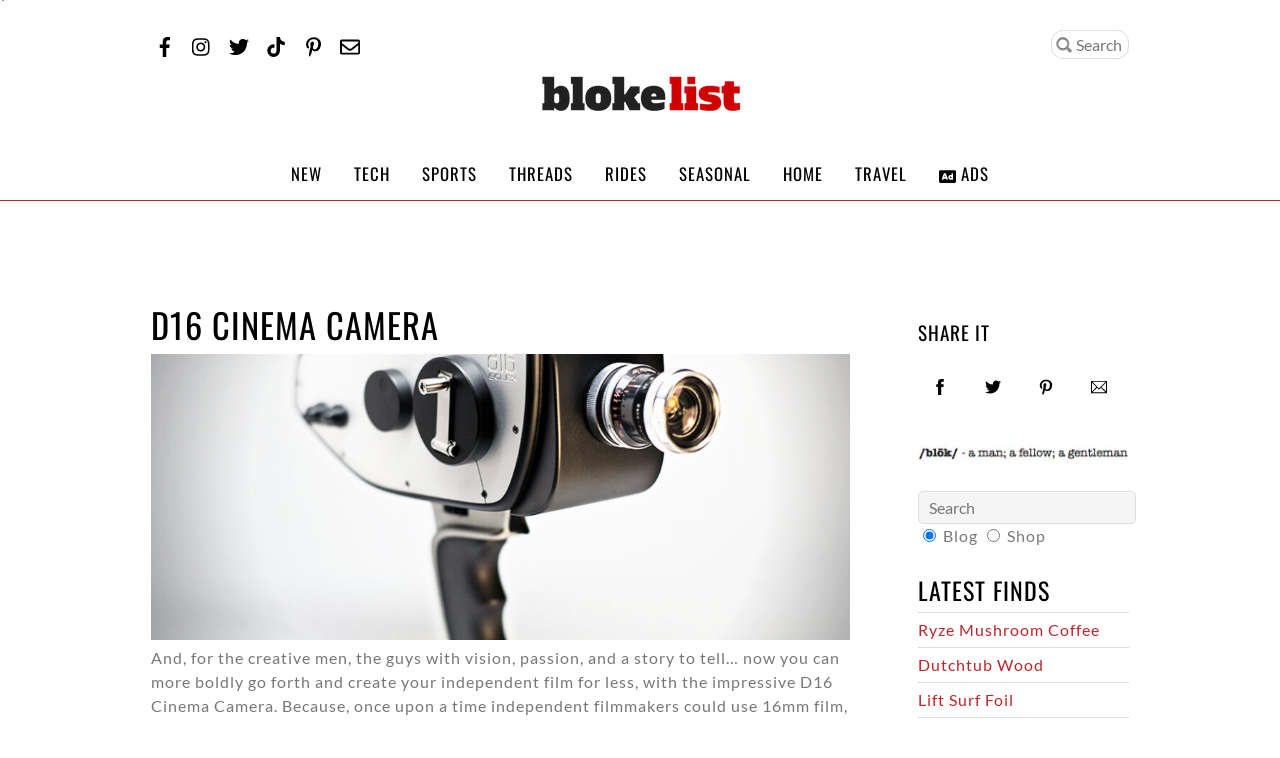

--- FILE ---
content_type: text/html; charset=UTF-8
request_url: https://blokelist.com/d16-cinema-camera/
body_size: 17634
content:
<!DOCTYPE html>
<html lang="en-US" prefix="og: https://ogp.me/ns#">
<head>
        <meta charset="UTF-8">
        <meta name="viewport" content="width=device-width, initial-scale=1, minimum-scale=1">
        <style id="tb_inline_styles" data-no-optimize="1">.tb_animation_on{overflow-x:hidden}.themify_builder .wow{visibility:hidden;animation-fill-mode:both}[data-tf-animation]{will-change:transform,opacity,visibility}.themify_builder .tf_lax_done{transition-duration:.8s;transition-timing-function:cubic-bezier(.165,.84,.44,1)}[data-sticky-active].tb_sticky_scroll_active{z-index:1}[data-sticky-active].tb_sticky_scroll_active .hide-on-stick{display:none}@media(min-width:1025px){.hide-desktop{width:0!important;height:0!important;padding:0!important;visibility:hidden!important;margin:0!important;display:table-column!important;background:0!important}}@media(min-width:769px) and (max-width:1024px){.hide-tablet_landscape{width:0!important;height:0!important;padding:0!important;visibility:hidden!important;margin:0!important;display:table-column!important;background:0!important}}@media(min-width:601px) and (max-width:768px){.hide-tablet{width:0!important;height:0!important;padding:0!important;visibility:hidden!important;margin:0!important;display:table-column!important;background:0!important}}@media(max-width:600px){.hide-mobile{width:0!important;height:0!important;padding:0!important;visibility:hidden!important;margin:0!important;display:table-column!important;background:0!important}}@media(max-width:600px){
		    .themify_map.tf_map_loaded{width:100%!important}
		    .ui.builder_button,.ui.nav li a{padding:.525em 1.15em}
		    .fullheight>.row_inner:not(.tb_col_count_1){min-height:0}
	    }</style><noscript><style>.themify_builder .wow,.wow .tf_lazy{visibility:visible!important}</style></noscript>        <style id="tf_lazy_common" data-no-optimize="1">
                        img{
                max-width:100%;
                height:auto
            }
                                    .tf_fa{display:inline-block;width:1em;height:1em;stroke-width:0;stroke:currentColor;overflow:visible;fill:currentColor;pointer-events:none;vertical-align:middle;text-rendering:optimizeSpeed;buffered-rendering:static}#tf_svg symbol{overflow:visible}.tf_lazy{position:relative;visibility:visible;display:block;opacity:.3}.wow .tf_lazy{visibility:hidden;opacity:1;position:static;display:inline}div.tf_audio_lazy audio{visibility:hidden;height:0;display:inline}.mejs-container{visibility:visible}.tf_iframe_lazy{transition:opacity .3s ease-in-out;min-height:10px}.tf_carousel .tf_swiper-wrapper{display:flex}.tf_carousel .tf_swiper-slide{flex-shrink:0;opacity:0;width:100%;height:100%}.tf_carousel .tf_lazy{contain:none}.tf_swiper-wrapper>br,.tf_lazy.tf_swiper-wrapper .tf_lazy:after,.tf_lazy.tf_swiper-wrapper .tf_lazy:before{display:none}.tf_lazy:after,.tf_lazy:before{content:'';display:inline-block;position:absolute;width:10px!important;height:10px!important;margin:0 3px;top:50%!important;right:50%!important;left:auto!important;border-radius:100%;background-color:currentColor;visibility:visible;animation:tf-hrz-loader infinite .75s cubic-bezier(.2,.68,.18,1.08)}.tf_lazy:after{width:6px!important;height:6px!important;right:auto!important;left:50%!important;margin-top:3px;animation-delay:-.4s}@keyframes tf-hrz-loader{0%{transform:scale(1);opacity:1}50%{transform:scale(.1);opacity:.6}100%{transform:scale(1);opacity:1}}.tf_lazy_lightbox{position:fixed;background:rgba(11,11,11,.8);color:#ccc;top:0;left:0;display:flex;align-items:center;justify-content:center;z-index:999}.tf_lazy_lightbox .tf_lazy:after,.tf_lazy_lightbox .tf_lazy:before{background:#fff}.tf_vd_lazy,tf-lottie{display:flex;flex-wrap:wrap}tf-lottie{aspect-ratio:1.777}.tf_w.tf_vd_lazy video{width:100%;height:auto;position:static;object-fit:cover}
        </style>
        <link type="image/png" href="https://blokelist.com/wp-content/uploads/2013/02/favicon6.png" rel="apple-touch-icon" /><link type="image/png" href="https://blokelist.com/wp-content/uploads/2013/02/favicon6.png" rel="icon" />
<!-- Search Engine Optimization by Rank Math PRO - https://rankmath.com/ -->
<title>D16 Cinema Camera - BlokeList</title><link rel="preload" data-rocket-preload as="image" href="https://blokelist.com/wp-content/themes/pinshop/images/stripe-pattern.png" fetchpriority="high">
<meta name="description" content="And, for the creative men, the guys with vision, passion, and a story to tell… now you can more boldly go forth and create your independent film for less,"/>
<meta name="robots" content="follow, index, max-snippet:-1, max-video-preview:-1, max-image-preview:large"/>
<link rel="canonical" href="https://blokelist.com/d16-cinema-camera/" />
<meta property="og:locale" content="en_US" />
<meta property="og:type" content="article" />
<meta property="og:title" content="D16 Cinema Camera - BlokeList" />
<meta property="og:description" content="And, for the creative men, the guys with vision, passion, and a story to tell… now you can more boldly go forth and create your independent film for less," />
<meta property="og:url" content="https://blokelist.com/d16-cinema-camera/" />
<meta property="og:site_name" content="BlokeList" />
<meta property="article:section" content="Geek" />
<meta property="og:updated_time" content="2023-07-04T18:16:34+00:00" />
<meta property="og:image" content="https://blokelist.com/wp-content/uploads/2014/01/D16-cinema-camera.jpg" />
<meta property="og:image:secure_url" content="https://blokelist.com/wp-content/uploads/2014/01/D16-cinema-camera.jpg" />
<meta property="og:image:width" content="960" />
<meta property="og:image:height" content="640" />
<meta property="og:image:alt" content="D16 Cinema Camera" />
<meta property="og:image:type" content="image/jpeg" />
<meta property="article:published_time" content="2014-02-05T12:00:46+00:00" />
<meta property="article:modified_time" content="2023-07-04T18:16:34+00:00" />
<meta name="twitter:card" content="summary_large_image" />
<meta name="twitter:title" content="D16 Cinema Camera - BlokeList" />
<meta name="twitter:description" content="And, for the creative men, the guys with vision, passion, and a story to tell… now you can more boldly go forth and create your independent film for less," />
<meta name="twitter:creator" content="@BlokeList" />
<meta name="twitter:image" content="https://blokelist.com/wp-content/uploads/2014/01/D16-cinema-camera.jpg" />
<meta name="twitter:label1" content="Written by" />
<meta name="twitter:data1" content="BlokeList" />
<meta name="twitter:label2" content="Time to read" />
<meta name="twitter:data2" content="1 minute" />
<script type="application/ld+json" class="rank-math-schema-pro">{"@context":"https://schema.org","@graph":[{"@type":"Organization","@id":"https://blokelist.com/#organization","name":"BlokeList","url":"https://blokelist.com","logo":{"@type":"ImageObject","@id":"https://blokelist.com/#logo","url":"https://blokelist.com/wp-content/uploads/2023/06/BlokeList.png","contentUrl":"https://blokelist.com/wp-content/uploads/2023/06/BlokeList.png","caption":"BlokeList","inLanguage":"en-US","width":"181","height":"180"}},{"@type":"WebSite","@id":"https://blokelist.com/#website","url":"https://blokelist.com","name":"BlokeList","publisher":{"@id":"https://blokelist.com/#organization"},"inLanguage":"en-US"},{"@type":"ImageObject","@id":"https://blokelist.com/wp-content/uploads/2014/01/D16-cinema-camera.jpg","url":"https://blokelist.com/wp-content/uploads/2014/01/D16-cinema-camera.jpg","width":"960","height":"640","inLanguage":"en-US"},{"@type":"WebPage","@id":"https://blokelist.com/d16-cinema-camera/#webpage","url":"https://blokelist.com/d16-cinema-camera/","name":"D16 Cinema Camera - BlokeList","datePublished":"2014-02-05T12:00:46+00:00","dateModified":"2023-07-04T18:16:34+00:00","isPartOf":{"@id":"https://blokelist.com/#website"},"primaryImageOfPage":{"@id":"https://blokelist.com/wp-content/uploads/2014/01/D16-cinema-camera.jpg"},"inLanguage":"en-US"},{"@type":"Person","@id":"https://blokelist.com/author/blokelist/","name":"BlokeList","url":"https://blokelist.com/author/blokelist/","image":{"@type":"ImageObject","@id":"https://secure.gravatar.com/avatar/f9cc454b62e1723f3dbb552718eeea60?s=96&amp;d=mm&amp;r=g","url":"https://secure.gravatar.com/avatar/f9cc454b62e1723f3dbb552718eeea60?s=96&amp;d=mm&amp;r=g","caption":"BlokeList","inLanguage":"en-US"},"sameAs":["https://blokelist.com","https://twitter.com/BlokeList"],"worksFor":{"@id":"https://blokelist.com/#organization"}},{"@type":"BlogPosting","headline":"D16 Cinema Camera - BlokeList","datePublished":"2014-02-05T12:00:46+00:00","dateModified":"2023-07-04T18:16:34+00:00","articleSection":"Geek, New, Tech","author":{"@id":"https://blokelist.com/author/blokelist/","name":"BlokeList"},"publisher":{"@id":"https://blokelist.com/#organization"},"description":"And, for the creative men, the guys with vision, passion, and a story to tell\u2026 now you can more boldly go forth and create your independent film for less,","name":"D16 Cinema Camera - BlokeList","@id":"https://blokelist.com/d16-cinema-camera/#richSnippet","isPartOf":{"@id":"https://blokelist.com/d16-cinema-camera/#webpage"},"image":{"@id":"https://blokelist.com/wp-content/uploads/2014/01/D16-cinema-camera.jpg"},"inLanguage":"en-US","mainEntityOfPage":{"@id":"https://blokelist.com/d16-cinema-camera/#webpage"}}]}</script>
<!-- /Rank Math WordPress SEO plugin -->

<link rel="amphtml" href="https://blokelist.com/d16-cinema-camera/amp/" /><meta name="generator" content="AMP for WP 1.0.99.1"/><link rel="alternate" type="application/rss+xml" title="BlokeList &raquo; Feed" href="https://blokelist.com/feed/" />
<link rel="alternate" type="application/rss+xml" title="BlokeList &raquo; Comments Feed" href="https://blokelist.com/comments/feed/" />
<link rel="alternate" type="application/rss+xml" title="BlokeList &raquo; D16 Cinema Camera Comments Feed" href="https://blokelist.com/d16-cinema-camera/feed/" />
<style id='wp-emoji-styles-inline-css'>

	img.wp-smiley, img.emoji {
		display: inline !important;
		border: none !important;
		box-shadow: none !important;
		height: 1em !important;
		width: 1em !important;
		margin: 0 0.07em !important;
		vertical-align: -0.1em !important;
		background: none !important;
		padding: 0 !important;
	}
</style>
<style id='rank-math-toc-block-style-inline-css'>
.wp-block-rank-math-toc-block nav ol{counter-reset:item}.wp-block-rank-math-toc-block nav ol li{display:block}.wp-block-rank-math-toc-block nav ol li:before{content:counters(item, ".") ". ";counter-increment:item}

</style>
<style id='classic-theme-styles-inline-css'>
/*! This file is auto-generated */
.wp-block-button__link{color:#fff;background-color:#32373c;border-radius:9999px;box-shadow:none;text-decoration:none;padding:calc(.667em + 2px) calc(1.333em + 2px);font-size:1.125em}.wp-block-file__button{background:#32373c;color:#fff;text-decoration:none}
</style>
<style id='global-styles-inline-css'>
:root{--wp--preset--aspect-ratio--square: 1;--wp--preset--aspect-ratio--4-3: 4/3;--wp--preset--aspect-ratio--3-4: 3/4;--wp--preset--aspect-ratio--3-2: 3/2;--wp--preset--aspect-ratio--2-3: 2/3;--wp--preset--aspect-ratio--16-9: 16/9;--wp--preset--aspect-ratio--9-16: 9/16;--wp--preset--color--black: #000000;--wp--preset--color--cyan-bluish-gray: #abb8c3;--wp--preset--color--white: #ffffff;--wp--preset--color--pale-pink: #f78da7;--wp--preset--color--vivid-red: #cf2e2e;--wp--preset--color--luminous-vivid-orange: #ff6900;--wp--preset--color--luminous-vivid-amber: #fcb900;--wp--preset--color--light-green-cyan: #7bdcb5;--wp--preset--color--vivid-green-cyan: #00d084;--wp--preset--color--pale-cyan-blue: #8ed1fc;--wp--preset--color--vivid-cyan-blue: #0693e3;--wp--preset--color--vivid-purple: #9b51e0;--wp--preset--gradient--vivid-cyan-blue-to-vivid-purple: linear-gradient(135deg,rgba(6,147,227,1) 0%,rgb(155,81,224) 100%);--wp--preset--gradient--light-green-cyan-to-vivid-green-cyan: linear-gradient(135deg,rgb(122,220,180) 0%,rgb(0,208,130) 100%);--wp--preset--gradient--luminous-vivid-amber-to-luminous-vivid-orange: linear-gradient(135deg,rgba(252,185,0,1) 0%,rgba(255,105,0,1) 100%);--wp--preset--gradient--luminous-vivid-orange-to-vivid-red: linear-gradient(135deg,rgba(255,105,0,1) 0%,rgb(207,46,46) 100%);--wp--preset--gradient--very-light-gray-to-cyan-bluish-gray: linear-gradient(135deg,rgb(238,238,238) 0%,rgb(169,184,195) 100%);--wp--preset--gradient--cool-to-warm-spectrum: linear-gradient(135deg,rgb(74,234,220) 0%,rgb(151,120,209) 20%,rgb(207,42,186) 40%,rgb(238,44,130) 60%,rgb(251,105,98) 80%,rgb(254,248,76) 100%);--wp--preset--gradient--blush-light-purple: linear-gradient(135deg,rgb(255,206,236) 0%,rgb(152,150,240) 100%);--wp--preset--gradient--blush-bordeaux: linear-gradient(135deg,rgb(254,205,165) 0%,rgb(254,45,45) 50%,rgb(107,0,62) 100%);--wp--preset--gradient--luminous-dusk: linear-gradient(135deg,rgb(255,203,112) 0%,rgb(199,81,192) 50%,rgb(65,88,208) 100%);--wp--preset--gradient--pale-ocean: linear-gradient(135deg,rgb(255,245,203) 0%,rgb(182,227,212) 50%,rgb(51,167,181) 100%);--wp--preset--gradient--electric-grass: linear-gradient(135deg,rgb(202,248,128) 0%,rgb(113,206,126) 100%);--wp--preset--gradient--midnight: linear-gradient(135deg,rgb(2,3,129) 0%,rgb(40,116,252) 100%);--wp--preset--font-size--small: 13px;--wp--preset--font-size--medium: 20px;--wp--preset--font-size--large: 36px;--wp--preset--font-size--x-large: 42px;--wp--preset--spacing--20: 0.44rem;--wp--preset--spacing--30: 0.67rem;--wp--preset--spacing--40: 1rem;--wp--preset--spacing--50: 1.5rem;--wp--preset--spacing--60: 2.25rem;--wp--preset--spacing--70: 3.38rem;--wp--preset--spacing--80: 5.06rem;--wp--preset--shadow--natural: 6px 6px 9px rgba(0, 0, 0, 0.2);--wp--preset--shadow--deep: 12px 12px 50px rgba(0, 0, 0, 0.4);--wp--preset--shadow--sharp: 6px 6px 0px rgba(0, 0, 0, 0.2);--wp--preset--shadow--outlined: 6px 6px 0px -3px rgba(255, 255, 255, 1), 6px 6px rgba(0, 0, 0, 1);--wp--preset--shadow--crisp: 6px 6px 0px rgba(0, 0, 0, 1);}:where(.is-layout-flex){gap: 0.5em;}:where(.is-layout-grid){gap: 0.5em;}body .is-layout-flex{display: flex;}.is-layout-flex{flex-wrap: wrap;align-items: center;}.is-layout-flex > :is(*, div){margin: 0;}body .is-layout-grid{display: grid;}.is-layout-grid > :is(*, div){margin: 0;}:where(.wp-block-columns.is-layout-flex){gap: 2em;}:where(.wp-block-columns.is-layout-grid){gap: 2em;}:where(.wp-block-post-template.is-layout-flex){gap: 1.25em;}:where(.wp-block-post-template.is-layout-grid){gap: 1.25em;}.has-black-color{color: var(--wp--preset--color--black) !important;}.has-cyan-bluish-gray-color{color: var(--wp--preset--color--cyan-bluish-gray) !important;}.has-white-color{color: var(--wp--preset--color--white) !important;}.has-pale-pink-color{color: var(--wp--preset--color--pale-pink) !important;}.has-vivid-red-color{color: var(--wp--preset--color--vivid-red) !important;}.has-luminous-vivid-orange-color{color: var(--wp--preset--color--luminous-vivid-orange) !important;}.has-luminous-vivid-amber-color{color: var(--wp--preset--color--luminous-vivid-amber) !important;}.has-light-green-cyan-color{color: var(--wp--preset--color--light-green-cyan) !important;}.has-vivid-green-cyan-color{color: var(--wp--preset--color--vivid-green-cyan) !important;}.has-pale-cyan-blue-color{color: var(--wp--preset--color--pale-cyan-blue) !important;}.has-vivid-cyan-blue-color{color: var(--wp--preset--color--vivid-cyan-blue) !important;}.has-vivid-purple-color{color: var(--wp--preset--color--vivid-purple) !important;}.has-black-background-color{background-color: var(--wp--preset--color--black) !important;}.has-cyan-bluish-gray-background-color{background-color: var(--wp--preset--color--cyan-bluish-gray) !important;}.has-white-background-color{background-color: var(--wp--preset--color--white) !important;}.has-pale-pink-background-color{background-color: var(--wp--preset--color--pale-pink) !important;}.has-vivid-red-background-color{background-color: var(--wp--preset--color--vivid-red) !important;}.has-luminous-vivid-orange-background-color{background-color: var(--wp--preset--color--luminous-vivid-orange) !important;}.has-luminous-vivid-amber-background-color{background-color: var(--wp--preset--color--luminous-vivid-amber) !important;}.has-light-green-cyan-background-color{background-color: var(--wp--preset--color--light-green-cyan) !important;}.has-vivid-green-cyan-background-color{background-color: var(--wp--preset--color--vivid-green-cyan) !important;}.has-pale-cyan-blue-background-color{background-color: var(--wp--preset--color--pale-cyan-blue) !important;}.has-vivid-cyan-blue-background-color{background-color: var(--wp--preset--color--vivid-cyan-blue) !important;}.has-vivid-purple-background-color{background-color: var(--wp--preset--color--vivid-purple) !important;}.has-black-border-color{border-color: var(--wp--preset--color--black) !important;}.has-cyan-bluish-gray-border-color{border-color: var(--wp--preset--color--cyan-bluish-gray) !important;}.has-white-border-color{border-color: var(--wp--preset--color--white) !important;}.has-pale-pink-border-color{border-color: var(--wp--preset--color--pale-pink) !important;}.has-vivid-red-border-color{border-color: var(--wp--preset--color--vivid-red) !important;}.has-luminous-vivid-orange-border-color{border-color: var(--wp--preset--color--luminous-vivid-orange) !important;}.has-luminous-vivid-amber-border-color{border-color: var(--wp--preset--color--luminous-vivid-amber) !important;}.has-light-green-cyan-border-color{border-color: var(--wp--preset--color--light-green-cyan) !important;}.has-vivid-green-cyan-border-color{border-color: var(--wp--preset--color--vivid-green-cyan) !important;}.has-pale-cyan-blue-border-color{border-color: var(--wp--preset--color--pale-cyan-blue) !important;}.has-vivid-cyan-blue-border-color{border-color: var(--wp--preset--color--vivid-cyan-blue) !important;}.has-vivid-purple-border-color{border-color: var(--wp--preset--color--vivid-purple) !important;}.has-vivid-cyan-blue-to-vivid-purple-gradient-background{background: var(--wp--preset--gradient--vivid-cyan-blue-to-vivid-purple) !important;}.has-light-green-cyan-to-vivid-green-cyan-gradient-background{background: var(--wp--preset--gradient--light-green-cyan-to-vivid-green-cyan) !important;}.has-luminous-vivid-amber-to-luminous-vivid-orange-gradient-background{background: var(--wp--preset--gradient--luminous-vivid-amber-to-luminous-vivid-orange) !important;}.has-luminous-vivid-orange-to-vivid-red-gradient-background{background: var(--wp--preset--gradient--luminous-vivid-orange-to-vivid-red) !important;}.has-very-light-gray-to-cyan-bluish-gray-gradient-background{background: var(--wp--preset--gradient--very-light-gray-to-cyan-bluish-gray) !important;}.has-cool-to-warm-spectrum-gradient-background{background: var(--wp--preset--gradient--cool-to-warm-spectrum) !important;}.has-blush-light-purple-gradient-background{background: var(--wp--preset--gradient--blush-light-purple) !important;}.has-blush-bordeaux-gradient-background{background: var(--wp--preset--gradient--blush-bordeaux) !important;}.has-luminous-dusk-gradient-background{background: var(--wp--preset--gradient--luminous-dusk) !important;}.has-pale-ocean-gradient-background{background: var(--wp--preset--gradient--pale-ocean) !important;}.has-electric-grass-gradient-background{background: var(--wp--preset--gradient--electric-grass) !important;}.has-midnight-gradient-background{background: var(--wp--preset--gradient--midnight) !important;}.has-small-font-size{font-size: var(--wp--preset--font-size--small) !important;}.has-medium-font-size{font-size: var(--wp--preset--font-size--medium) !important;}.has-large-font-size{font-size: var(--wp--preset--font-size--large) !important;}.has-x-large-font-size{font-size: var(--wp--preset--font-size--x-large) !important;}
:where(.wp-block-post-template.is-layout-flex){gap: 1.25em;}:where(.wp-block-post-template.is-layout-grid){gap: 1.25em;}
:where(.wp-block-columns.is-layout-flex){gap: 2em;}:where(.wp-block-columns.is-layout-grid){gap: 2em;}
:root :where(.wp-block-pullquote){font-size: 1.5em;line-height: 1.6;}
</style>
<link data-minify="1" rel="preload" href="https://blokelist.com/wp-content/cache/min/1/wp-content/plugins/themify-shortcodes/assets/styles.css?ver=1737143945" as="style"><link data-minify="1" rel='stylesheet' id='themify-shortcodes-css' href='https://blokelist.com/wp-content/cache/min/1/wp-content/plugins/themify-shortcodes/assets/styles.css?ver=1737143945' media='all' />
<script src="https://blokelist.com/wp-includes/js/jquery/jquery.min.js?ver=3.7.1" id="jquery-core-js"></script>

<!-- Google tag (gtag.js) snippet added by Site Kit -->
<!-- Google Analytics snippet added by Site Kit -->
<script src="https://www.googletagmanager.com/gtag/js?id=G-BVB7233SH9" id="google_gtagjs-js" async></script>
<script id="google_gtagjs-js-after">
window.dataLayer = window.dataLayer || [];function gtag(){dataLayer.push(arguments);}
gtag("set","linker",{"domains":["blokelist.com"]});
gtag("js", new Date());
gtag("set", "developer_id.dZTNiMT", true);
gtag("config", "G-BVB7233SH9");
</script>
<link rel="https://api.w.org/" href="https://blokelist.com/wp-json/" /><link rel="alternate" title="JSON" type="application/json" href="https://blokelist.com/wp-json/wp/v2/posts/1061" /><link rel="EditURI" type="application/rsd+xml" title="RSD" href="https://blokelist.com/xmlrpc.php?rsd" />
<meta name="generator" content="WordPress 6.6.2" />
<link rel='shortlink' href='https://blokelist.com/?p=1061' />
<link rel="alternate" title="oEmbed (JSON)" type="application/json+oembed" href="https://blokelist.com/wp-json/oembed/1.0/embed?url=https%3A%2F%2Fblokelist.com%2Fd16-cinema-camera%2F" />
<link rel="alternate" title="oEmbed (XML)" type="text/xml+oembed" href="https://blokelist.com/wp-json/oembed/1.0/embed?url=https%3A%2F%2Fblokelist.com%2Fd16-cinema-camera%2F&#038;format=xml" />
<meta name="generator" content="Site Kit by Google 1.170.0" />
<!-- Google AdSense meta tags added by Site Kit -->
<meta name="google-adsense-platform-account" content="ca-host-pub-2644536267352236">
<meta name="google-adsense-platform-domain" content="sitekit.withgoogle.com">
<!-- End Google AdSense meta tags added by Site Kit -->
<!-- BlokeList Organization Schema -->
<script type="application/ld+json">
{
  "@context": "https://schema.org",
  "@type": "Organization",
  "name": "BlokeList",
  "url": "https://blokelist.com",
  "logo": "https://blokelist.com/wp-content/uploads/2023/06/BlokeList.png",
  "description": "BlokeList scours the nooks and crannies of the Internet to bring to you the coolest, the most innovative, and the downright must-have new tech, threads, apps, gadgets, and travel experiences that money can buy. Hide your wallet before you click.",
  "foundingDate": "2013",
  "founders": [
    {
      "@type": "Person",
      "name": "Brendon McCullough",
      "jobTitle": "Managing Director",
      "image": "https://blokelist.com/wp-content/uploads/2023/07/Brendon.jpeg",
      "sameAs": [
        "https://linkedin.com/in/brendon-mccullough"
      ]
    }
  ],
  "address": {
    "@type": "PostalAddress",
    "streetAddress": "140 Broadview Ave., Suite 31",
    "addressLocality": "Toronto",
    "addressRegion": "Ontario",
    "postalCode": "M4M 0A8",
    "addressCountry": "Canada"
  },
  "contactPoint": {
    "@type": "ContactPoint",
    "telephone": "+1-800-852-2347",
    "contactType": "customer support",
    "email": "blokelist@gmail.com"
  },
  "sameAs": [
    "https://www.linkedin.com/company/BlokeList",
    "https://www.facebook.com/BlokeList/",
	"https://www.instagram.com/blokelistofficial/",
    "https://twitter.com/blokelist",
    "https://www.youtube.com/@BlokeList",
    "https://www.tiktok.com/@blokelist",
    "https://pinterest.com/BlokeList/"
  ]
}
</script><script id="google_gtagjs" src="https://www.googletagmanager.com/gtag/js?id=G-BVB7233SH9" async></script>
<script id="google_gtagjs-inline">
window.dataLayer = window.dataLayer || [];function gtag(){dataLayer.push(arguments);}gtag('js', new Date());gtag('config', 'G-BVB7233SH9', {'anonymize_ip': true} );
</script>

<!-- Google AdSense snippet added by Site Kit -->
<script async src="https://pagead2.googlesyndication.com/pagead/js/adsbygoogle.js?client=ca-pub-3070304785693711&amp;host=ca-host-pub-2644536267352236" crossorigin="anonymous"></script>

<!-- End Google AdSense snippet added by Site Kit -->
<link rel="prefetch" href="https://blokelist.com/wp-content/themes/pinshop/js/themify.script.min.js?ver=7.1.2" as="script" fetchpriority="low"><link rel="preload" href="https://blokelist.com/wp-content/uploads/2017/03/Blokelist-logo-1.png" as="image"><link rel="prefetch" href="https://blokelist.com/wp-content/themes/pinshop/themify/themify-builder/js/modules/social-share.min.js?ver=7.2.1" as="script" fetchpriority="low"><link rel="preload" href="https://blokelist.com/wp-content/themes/pinshop/themify/themify-builder/js/themify.builder.script.min.js?ver=7.2.1" as="script" fetchpriority="low"><style id="tf_gf_fonts_style">@font-face{font-family:'Abel';font-display:swap;src:url(https://blokelist.com/wp-content/uploads/2013/03/MwQ5bhbm2POE2V9BPQ.woff2) format("woff2");unicode-range:U+0000-00FF,U+0131,U+0152-0153,U+02BB-02BC,U+02C6,U+02DA,U+02DC,U+0304,U+0308,U+0329,U+2000-206F,U+20AC,U+2122,U+2191,U+2193,U+2212,U+2215,U+FEFF,U+FFFD;}@font-face{font-family:'Lato';font-style:italic;font-display:swap;src:url(https://blokelist.com/wp-content/uploads/2014/05/S6u8w4BMUTPHjxsAUi-qJCY.woff2) format("woff2");unicode-range:U+0100-02BA,U+02BD-02C5,U+02C7-02CC,U+02CE-02D7,U+02DD-02FF,U+0304,U+0308,U+0329,U+1D00-1DBF,U+1E00-1E9F,U+1EF2-1EFF,U+2020,U+20A0-20AB,U+20AD-20C0,U+2113,U+2C60-2C7F,U+A720-A7FF;}@font-face{font-family:'Lato';font-style:italic;font-display:swap;src:url(https://blokelist.com/wp-content/uploads/2014/05/S6u8w4BMUTPHjxsAXC-q.woff2) format("woff2");unicode-range:U+0000-00FF,U+0131,U+0152-0153,U+02BB-02BC,U+02C6,U+02DA,U+02DC,U+0304,U+0308,U+0329,U+2000-206F,U+20AC,U+2122,U+2191,U+2193,U+2212,U+2215,U+FEFF,U+FFFD;}@font-face{font-family:'Lato';font-display:swap;src:url(https://blokelist.com/wp-content/uploads/2014/05/S6uyw4BMUTPHjxAwXjeu.woff2) format("woff2");unicode-range:U+0100-02BA,U+02BD-02C5,U+02C7-02CC,U+02CE-02D7,U+02DD-02FF,U+0304,U+0308,U+0329,U+1D00-1DBF,U+1E00-1E9F,U+1EF2-1EFF,U+2020,U+20A0-20AB,U+20AD-20C0,U+2113,U+2C60-2C7F,U+A720-A7FF;}@font-face{font-family:'Lato';font-display:swap;src:url(https://blokelist.com/wp-content/uploads/2014/05/S6uyw4BMUTPHjx4wXg.woff2) format("woff2");unicode-range:U+0000-00FF,U+0131,U+0152-0153,U+02BB-02BC,U+02C6,U+02DA,U+02DC,U+0304,U+0308,U+0329,U+2000-206F,U+20AC,U+2122,U+2191,U+2193,U+2212,U+2215,U+FEFF,U+FFFD;}@font-face{font-family:'Oswald';font-display:swap;src:url(https://blokelist.com/wp-content/uploads/2014/05/TK3_WkUHHAIjg75cFRf3bXL8LICs1_FvsUtiZTaR.woff2) format("woff2");unicode-range:U+0460-052F,U+1C80-1C8A,U+20B4,U+2DE0-2DFF,U+A640-A69F,U+FE2E-FE2F;}@font-face{font-family:'Oswald';font-display:swap;src:url(https://blokelist.com/wp-content/uploads/2014/05/TK3_WkUHHAIjg75cFRf3bXL8LICs1_FvsUJiZTaR.woff2) format("woff2");unicode-range:U+0301,U+0400-045F,U+0490-0491,U+04B0-04B1,U+2116;}@font-face{font-family:'Oswald';font-display:swap;src:url(https://blokelist.com/wp-content/uploads/2014/05/TK3_WkUHHAIjg75cFRf3bXL8LICs1_FvsUliZTaR.woff2) format("woff2");unicode-range:U+0102-0103,U+0110-0111,U+0128-0129,U+0168-0169,U+01A0-01A1,U+01AF-01B0,U+0300-0301,U+0303-0304,U+0308-0309,U+0323,U+0329,U+1EA0-1EF9,U+20AB;}@font-face{font-family:'Oswald';font-display:swap;src:url(https://blokelist.com/wp-content/uploads/2014/05/TK3_WkUHHAIjg75cFRf3bXL8LICs1_FvsUhiZTaR.woff2) format("woff2");unicode-range:U+0100-02BA,U+02BD-02C5,U+02C7-02CC,U+02CE-02D7,U+02DD-02FF,U+0304,U+0308,U+0329,U+1D00-1DBF,U+1E00-1E9F,U+1EF2-1EFF,U+2020,U+20A0-20AB,U+20AD-20C0,U+2113,U+2C60-2C7F,U+A720-A7FF;}@font-face{font-family:'Oswald';font-display:swap;src:url(https://blokelist.com/wp-content/uploads/2014/05/TK3_WkUHHAIjg75cFRf3bXL8LICs1_FvsUZiZQ.woff2) format("woff2");unicode-range:U+0000-00FF,U+0131,U+0152-0153,U+02BB-02BC,U+02C6,U+02DA,U+02DC,U+0304,U+0308,U+0329,U+2000-206F,U+20AC,U+2122,U+2191,U+2193,U+2212,U+2215,U+FEFF,U+FFFD;}@font-face{font-family:'Public Sans';font-style:italic;font-display:swap;src:url(https://blokelist.com/wp-content/uploads/2014/05/ijwAs572Xtc6ZYQws9YVwnNDZpDyNjGolS673tpRgDcld1sdfg.woff2) format("woff2");unicode-range:U+0102-0103,U+0110-0111,U+0128-0129,U+0168-0169,U+01A0-01A1,U+01AF-01B0,U+0300-0301,U+0303-0304,U+0308-0309,U+0323,U+0329,U+1EA0-1EF9,U+20AB;}@font-face{font-family:'Public Sans';font-style:italic;font-display:swap;src:url(https://blokelist.com/wp-content/uploads/2014/05/ijwAs572Xtc6ZYQws9YVwnNDZpDyNjGolS673tpRgDckd1sdfg.woff2) format("woff2");unicode-range:U+0100-02BA,U+02BD-02C5,U+02C7-02CC,U+02CE-02D7,U+02DD-02FF,U+0304,U+0308,U+0329,U+1D00-1DBF,U+1E00-1E9F,U+1EF2-1EFF,U+2020,U+20A0-20AB,U+20AD-20C0,U+2113,U+2C60-2C7F,U+A720-A7FF;}@font-face{font-family:'Public Sans';font-style:italic;font-display:swap;src:url(https://blokelist.com/wp-content/uploads/2014/05/ijwAs572Xtc6ZYQws9YVwnNDZpDyNjGolS673tpRgDcqd1s.woff2) format("woff2");unicode-range:U+0000-00FF,U+0131,U+0152-0153,U+02BB-02BC,U+02C6,U+02DA,U+02DC,U+0304,U+0308,U+0329,U+2000-206F,U+20AC,U+2122,U+2191,U+2193,U+2212,U+2215,U+FEFF,U+FFFD;}@font-face{font-family:'Public Sans';font-display:swap;src:url(https://blokelist.com/wp-content/uploads/2014/05/ijwGs572Xtc6ZYQws9YVwllKVG8qX1oyOymuFpmJywcob18.woff2) format("woff2");unicode-range:U+0102-0103,U+0110-0111,U+0128-0129,U+0168-0169,U+01A0-01A1,U+01AF-01B0,U+0300-0301,U+0303-0304,U+0308-0309,U+0323,U+0329,U+1EA0-1EF9,U+20AB;}@font-face{font-family:'Public Sans';font-display:swap;src:url(https://blokelist.com/wp-content/uploads/2014/05/ijwGs572Xtc6ZYQws9YVwllKVG8qX1oyOymuFpmJygcob18.woff2) format("woff2");unicode-range:U+0100-02BA,U+02BD-02C5,U+02C7-02CC,U+02CE-02D7,U+02DD-02FF,U+0304,U+0308,U+0329,U+1D00-1DBF,U+1E00-1E9F,U+1EF2-1EFF,U+2020,U+20A0-20AB,U+20AD-20C0,U+2113,U+2C60-2C7F,U+A720-A7FF;}@font-face{font-family:'Public Sans';font-display:swap;src:url(https://blokelist.com/wp-content/uploads/2014/05/ijwGs572Xtc6ZYQws9YVwllKVG8qX1oyOymuFpmJxAco.woff2) format("woff2");unicode-range:U+0000-00FF,U+0131,U+0152-0153,U+02BB-02BC,U+02C6,U+02DA,U+02DC,U+0304,U+0308,U+0329,U+2000-206F,U+20AC,U+2122,U+2191,U+2193,U+2212,U+2215,U+FEFF,U+FFFD;}</style><link data-minify="1" rel="preload" fetchpriority="high" href="https://blokelist.com/wp-content/cache/min/1/wp-content/uploads/themify-concate/1350074589/themify-421427263.min.css?ver=1737144106" as="style"><link data-minify="1" fetchpriority="high" id="themify_concate-css" rel="stylesheet" href="https://blokelist.com/wp-content/cache/min/1/wp-content/uploads/themify-concate/1350074589/themify-421427263.min.css?ver=1737144106"><link rel="dns-prefetch" href="//www.google-analytics.com"><noscript><style id="rocket-lazyload-nojs-css">.rll-youtube-player, [data-lazy-src]{display:none !important;}</style></noscript></head>

<body class="post-template-default single single-post postid-1061 single-format-standard skin-minimal sidebar1 default_width no-home tb_animation_on">

<svg id="tf_svg" style="display:none"><defs><symbol id="tf-fas-ad" viewBox="0 0 32 32"><path d="M9.88 17 11 13.69 12.13 17H9.87zM22 16q.63 0 1.06.44t.44 1.06-.44 1.06T22 19t-1.06-.44-.44-1.06.44-1.06T22 16zm7-12q1.25 0 2.13.88T32 7v18q0 1.25-.88 2.13T29 28H3q-1.25 0-2.13-.88T0 25V7q0-1.25.88-2.13T3 4h26zM15.69 22q.5 0 .78-.4t.16-.91L13.25 11q-.13-.44-.56-.72T11.8 10h-1.6q-.32 0-.6.13t-.5.37-.34.5l-3.38 9.69q-.12.5.16.9t.78.41h1.06q.75 0 .94-.69l.5-1.31h4.38l.5 1.31q.18.69.93.69h1.07zm10.81-1V11q0-.44-.28-.72T25.5 10h-1q-.44 0-.72.28t-.28.72v2.25Q22.75 13 22 13q-1.88 0-3.19 1.31t-1.31 3.2 1.31 3.18T22 22q.94 0 1.75-.37.31.37.75.37h1q.44 0 .72-.28t.28-.72z"/></symbol><symbol id="tf-fab-facebook" viewBox="0 0 17 32"><path d="M13.5 5.31q-1.13 0-1.78.38t-.85.94-.18 1.43V12H16l-.75 5.69h-4.56V32H4.8V17.7H0V12h4.8V7.5q0-3.56 2-5.53T12.13 0q2.68 0 4.37.25v5.06h-3z"/></symbol><symbol id="tf-fab-instagram" viewBox="0 0 32 32"><path d="M14 8.81q3 0 5.1 2.1t2.09 5.1-2.1 5.08T14 23.2t-5.1-2.1T6.82 16t2.1-5.1T14 8.82zm0 11.88q1.94 0 3.31-1.38T18.7 16t-1.38-3.31T14 11.3t-3.31 1.38T9.3 16t1.38 3.31T14 20.7zM23.13 8.5q0 .69-.47 1.19t-1.16.5-1.19-.5-.5-1.19.5-1.16 1.19-.46 1.16.46.46 1.16zm4.8 1.75Q28 11.94 28 16t-.06 5.75q-.19 3.81-2.28 5.9t-5.9 2.23Q18.05 30 14 30t-5.75-.13q-3.81-.18-5.87-2.25-.82-.75-1.32-1.75t-.72-1.93-.21-2.2Q0 20.07 0 16t.13-5.81Q.3 6.44 2.38 4.37q2.06-2.12 5.87-2.31Q9.94 2 14 2t5.75.06q3.81.19 5.9 2.28t2.29 5.9zm-3 14q.2-.5.32-1.28t.19-1.88.06-1.78V12.7l-.06-1.78-.19-1.88-.31-1.28q-.75-1.94-2.69-2.69-.5-.18-1.28-.31t-1.88-.19-1.75-.06H10.7l-1.78.06-1.88.19-1.28.31q-1.94.75-2.69 2.7-.18.5-.31 1.27t-.19 1.88-.06 1.75v6l.03 1.53.1 1.6.18 1.34.25 1.12q.82 1.94 2.69 2.69.5.19 1.28.31t1.88.19 1.75.06h6.65l1.78-.06 1.88-.19 1.28-.31q1.94-.81 2.69-2.69z"/></symbol><symbol id="tf-fab-twitter" viewBox="0 0 32 32"><path d="M28.69 9.5q.06.25.06.81 0 3.32-1.25 6.6t-3.53 6-5.9 4.4-8 1.7Q4.56 29 0 26.05q.69.07 1.56.07 4.57 0 8.2-2.82-2.2 0-3.85-1.28T3.63 18.8q.62.07 1.19.07.87 0 1.75-.2-1.5-.3-2.7-1.24T2 15.16t-.69-2.9v-.13q1.38.8 2.94.87-2.94-2-2.94-5.5 0-1.75.94-3.31Q4.7 7.25 8.22 9.06t7.53 2q-.12-.75-.12-1.5 0-2.69 1.9-4.62T22.13 3Q25 3 26.94 5.06q2.25-.43 4.19-1.56-.75 2.31-2.88 3.63 1.88-.25 3.75-1.07-1.37 2-3.31 3.44z"/></symbol><symbol id="tf-fab-tiktok" viewBox="0 0 28 32"><path d="M28 13.12c-2.75 0-5.44-.85-7.67-2.45v11.17a10.16 10.16 0 1 1-8.77-10.07v5.62a4.66 4.66 0 1 0 3.27 4.45V0h5.5a7.63 7.63 0 0 0 3.48 6.4A7.57 7.57 0 0 0 28 7.66Zm0 0"/></symbol><symbol id="tf-fab-pinterest-p" viewBox="0 0 24 32"><path d="M12.75.38q4.56 0 7.9 2.87T24 10.69q0 2.25-.6 4.37T21.7 19t-3.03 2.88-4.29 1.06q-1.24 0-2.5-.6t-1.8-1.65l-.54 2.12-.44 1.79-.37 1.34-.5 1.34-.63 1.16-.87 1.44-1.16 1.62q-.19.13-.22.13t-.22-.2q-.25-3-.25-3.55 0-1.7.41-3.85t1.25-5.4.97-3.82q-.63-1.18-.63-3.19 0-3 2.32-4 1.87-.8 3 .57.56.75.56 1.87 0 1.2-.81 3.53t-.82 3.54.85 1.96 2.03.79q1.5 0 2.69-1t1.78-2.57.87-3.1.28-2.9q0-3.25-2.03-5.06t-5.34-1.81Q8.5 3.44 6 5.87t-2.5 6.2q0 1.43.72 2.8t.72 1.44q0 .5-.28 1.35T4 18.5q-1.31 0-2.66-1.94T0 11.63q0-5 3.84-8.13T12.75.37z"/></symbol><symbol id="tf-far-envelope" viewBox="0 0 32 32"><path d="M29 4q1.25 0 2.13.88T32 7v18q0 1.25-.88 2.13T29 28H3q-1.25 0-2.13-.88T0 25V7q0-1.25.88-2.13T3 4h26zm0 3H3v2.56q2.19 1.75 8.44 6.63 0 .06.87.78t1.32 1 1.15.66T16 19t1.22-.38 1.16-.65 1.3-1 .88-.78Q26.81 11.3 29 9.56V7zM3 25h26V13.37q-2.19 1.76-6.56 5.2-.13.06-.9.74t-1.23 1-1.25.78-1.56.7T16 22t-1.53-.22-1.56-.72-1.22-.81-1.22-.97-.9-.72Q5.18 15.12 3 13.37V25z"/></symbol><symbol id="tf-ti-facebook" viewBox="0 0 32 32"><path d="M23.44 10.5h-5V7.75c0-1.44.19-2.25 2.25-2.25h2.75V0H19c-5.31 0-7.13 2.69-7.13 7.19v3.31h-3.3V16h3.3v16h6.57V16h4.44z"/></symbol><symbol id="tf-ti-twitter-alt" viewBox="0 0 32 32"><path d="M28.7 9.5A13.3 13.3 0 0 0 32 6.1a12.9 12.9 0 0 1-3.8 1 6.9 6.9 0 0 0 3-3.6 12 12 0 0 1-4.3 1.6 6.6 6.6 0 0 0-11.3 4.5c0 .5 0 1 .2 1.5A18.4 18.4 0 0 1 2.2 4.2a6.8 6.8 0 0 0-.9 3.3 6.6 6.6 0 0 0 3 5.5 6.7 6.7 0 0 1-3-.9v.2a6.6 6.6 0 0 0 5.3 6.4 7.9 7.9 0 0 1-1.8.2l-1.2-.1a6.5 6.5 0 0 0 6.2 4.5 13 13 0 0 1-8.2 2.8H0A18.4 18.4 0 0 0 10 29c12.1 0 18.8-10 18.8-18.7l-.1-.8z"/></symbol><symbol id="tf-ti-pinterest" viewBox="0 0 32 32"><path d="M28.31 11.69c0-5.38-4.62-10.44-11.62-10.44C8 1.25 3.62 7.5 3.62 12.69c0 3.12 1.25 5.94 3.75 7 .44.12.82 0 .94-.5.07-.31.25-1.13.38-1.44.12-.5.06-.62-.25-1a5.4 5.4 0 0 1-1.25-3.62c0-4.63 3.44-8.75 9-8.75 4.94 0 7.62 3 7.62 7 0 5.25-2.31 9.75-5.81 9.75a2.88 2.88 0 0 1-2.87-3.57c.56-2.31 1.62-4.81 1.62-6.44 0-1.5-.81-2.8-2.5-2.8-1.94 0-3.5 2.05-3.5 4.74 0 0 0 1.75.56 2.94-2 8.44-2.31 9.94-2.31 9.94a13.85 13.85 0 0 0-.31 4.18s.18 2.2 2.12.75c.69-1.06 1.5-2.5 1.88-3.87 0 0 .18-.81 1.25-5 .62 1.19 2.5 2.25 4.5 2.25 5.87 0 9.87-5.31 9.87-12.56z"/></symbol><symbol id="tf-ti-email" viewBox="0 0 32 32"><path d="M0 3.75h32v24.5H0V3.75zM16 18.5 29 5.62H3zM10.81 16 1.87 7.19V24.8zm1.38 1.38-9.13 9h25.7l-9-8.94L16 21.12zm8.87-1.25L30.13 25V7.19z"/></symbol><style id="tf_fonts_style">.tf_fa.tf-fab-pinterest-p{width:0.75em}</style></defs></svg><script> </script><div  id="pagewrap" class="hfeed site">

	<div  id="headerwrap">

		
		<header  id="header" class="pagewidth" itemscope="itemscope" itemtype="https://schema.org/WPHeader">

        	
			<div class="hgroup">
				<div id="site-logo"><a href="https://blokelist.com" title="BlokeList"><picture title="BlokeList" class="site-logo-image" data-tf-not-load="1" importance="high">
<source type="image/webp" srcset="https://blokelist.com/wp-content/uploads/2017/03/Blokelist-logo-1.png.webp"/>
<img src="https://blokelist.com/wp-content/uploads/2017/03/Blokelist-logo-1.png" alt="BlokeList" width="300" height="60" data-tf-not-load="1" importance="high"/>
</picture>
</a></div><div id="site-description" class="site-description"><span>Hide Your Wallet</span></div>			</div>


			<nav itemscope="itemscope" itemtype="https://schema.org/SiteNavigationElement">
				<div id="menu-icon" class="mobile-button"></div>
				<ul id="main-nav" class="main-nav"><li id="menu-item-142" class="menu-item-category-1 menu-item menu-item-type-taxonomy menu-item-object-category current-post-ancestor current-menu-parent current-post-parent menu-item-142"><a href="https://blokelist.com/new/">New</a></li>
<li id="menu-item-15" class="menu-item-category-13 menu-item menu-item-type-taxonomy menu-item-object-category current-post-ancestor current-menu-parent current-post-parent menu-item-has-children menu-item-15"><a href="https://blokelist.com/tech/">Tech<span class="child-arrow closed" tabindex="-1"></span></a>
<ul class="sub-menu">
	<li id="menu-item-83" class="menu-item-category-25 menu-item menu-item-type-taxonomy menu-item-object-category menu-item-83 menu-category-25-parent-15"><a href="https://blokelist.com/apps/">Apps</a></li>
	<li id="menu-item-11" class="menu-item-category-16 menu-item menu-item-type-taxonomy menu-item-object-category current-post-ancestor current-menu-parent current-post-parent menu-item-11 menu-category-16-parent-15"><a href="https://blokelist.com/geek/">Geek</a></li>
</ul>
</li>
<li id="menu-item-14" class="menu-item-category-14 menu-item menu-item-type-taxonomy menu-item-object-category menu-item-has-children menu-item-14"><a href="https://blokelist.com/sports/">Sports<span class="child-arrow closed" tabindex="-1"></span></a>
<ul class="sub-menu">
	<li id="menu-item-13" class="menu-item-category-15 menu-item menu-item-type-taxonomy menu-item-object-category menu-item-13 menu-category-15-parent-14"><a href="https://blokelist.com/outdoors/">Outdoors</a></li>
</ul>
</li>
<li id="menu-item-16" class="menu-item-category-18 menu-item menu-item-type-taxonomy menu-item-object-category menu-item-16"><a href="https://blokelist.com/threads/">Threads</a></li>
<li id="menu-item-1566" class="menu-item-category-27 menu-item menu-item-type-taxonomy menu-item-object-category menu-item-1566"><a href="https://blokelist.com/rides/">Rides</a></li>
<li id="menu-item-23" class="menu-item-category-20 menu-item menu-item-type-taxonomy menu-item-object-category menu-item-has-children menu-item-23"><a href="https://blokelist.com/seasonal/">Seasonal<span class="child-arrow closed" tabindex="-1"></span></a>
<ul class="sub-menu">
	<li id="menu-item-26" class="menu-item-category-21 menu-item menu-item-type-taxonomy menu-item-object-category menu-item-26 menu-category-21-parent-23"><a href="https://blokelist.com/seasonal/summer/">Summer</a></li>
	<li id="menu-item-27" class="menu-item-category-22 menu-item menu-item-type-taxonomy menu-item-object-category menu-item-27 menu-category-22-parent-23"><a href="https://blokelist.com/seasonal/winter/">Winter</a></li>
	<li id="menu-item-24" class="menu-item-category-24 menu-item menu-item-type-taxonomy menu-item-object-category menu-item-24 menu-category-24-parent-23"><a href="https://blokelist.com/seasonal/gifts-for-her/">Gifts For Her</a></li>
	<li id="menu-item-25" class="menu-item-category-23 menu-item menu-item-type-taxonomy menu-item-object-category menu-item-25 menu-category-23-parent-23"><a href="https://blokelist.com/seasonal/halloween-costumes/">Halloween</a></li>
</ul>
</li>
<li id="menu-item-1565" class="menu-item-category-26 menu-item menu-item-type-taxonomy menu-item-object-category menu-item-1565"><a href="https://blokelist.com/home/">Home</a></li>
<li id="menu-item-17" class="menu-item-category-17 menu-item menu-item-type-taxonomy menu-item-object-category menu-item-17"><a href="https://blokelist.com/travel/">Travel</a></li>
<li id="menu-item-1640" class="menu-item-custom-1640 menu-item menu-item-type-custom menu-item-object-custom menu-item-has-children menu-item-1640"><a title="Ads"><em> <svg  class="tf_fa tf-fas-ad" aria-hidden="true"><use href="#tf-fas-ad"></use></svg></em> Ads<span class="child-arrow closed" tabindex="-1"></span></a>
<ul class="sub-menu">
	<li id="menu-item-1571" class="menu-item-custom-1571 menu-item menu-item-type-custom menu-item-object-custom menu-item-1571 menu-custom-1571-parent-1640"><a>When you buy through links on BlokeList, we may earn a commission.</a></li>
</ul>
</li>
</ul>				<!-- /#main-nav -->
			</nav>

							<div id="searchform-wrap">
					

	<form method="get" id="searchform" action="https://blokelist.com/">

					<input type="hidden" class="search-type" name="post_type" value="post" />
		
		<input type="text" name="s" id="s"  placeholder="Search" />

					<div class="search-option">
				<input id="search-blog" class="search-blog" checked="checked" type="radio" name="search-option" value="post" /> <label for="search-blog">Blog</label>
				<input id="search-shop" class="search-shop"  type="radio" name="search-option" value="product" /> <label for="search-shop">Shop</label>
			</div>
		
	</form>

				</div>
				<!-- /searchform-wrap -->
			
			<div class="social-widget">
				<div id="themify-social-links-2" class="widget themify-social-links"><ul class="social-links horizontal">
                        <li class="social-link-item facebook font-icon icon-medium">
                            <a href="https://www.facebook.com/BlokeList/" aria-label="facebook" ><em style="color:rgba(0, 0, 0, 1);"><svg  aria-label="Facebook" class="tf_fa tf-fab-facebook" role="img"><use href="#tf-fab-facebook"></use></svg></em>  </a>
                        </li>
                        <!-- /themify-link-item -->
                        <li class="social-link-item instagram font-icon icon-medium">
                            <a href="https://www.instagram.com/blokelistofficial/" aria-label="instagram" ><em style="color:rgba(0, 0, 0, 1);"><svg  aria-label="Instagram" class="tf_fa tf-fab-instagram" role="img"><use href="#tf-fab-instagram"></use></svg></em>  </a>
                        </li>
                        <!-- /themify-link-item -->
                        <li class="social-link-item twitter font-icon icon-medium">
                            <a href="https://twitter.com/blokelist" aria-label="twitter" ><em style="color:rgba(0, 0, 0, 1);"><svg  aria-label="Twitter" class="tf_fa tf-fab-twitter" role="img"><use href="#tf-fab-twitter"></use></svg></em>  </a>
                        </li>
                        <!-- /themify-link-item -->
                        <li class="social-link-item tiktok font-icon icon-medium">
                            <a href="https://www.tiktok.com/@blokelist" aria-label="tiktok" ><em style="color:rgba(0, 0, 0, 1);"><svg  aria-label="TikTok" class="tf_fa tf-fab-tiktok" role="img"><use href="#tf-fab-tiktok"></use></svg></em>  </a>
                        </li>
                        <!-- /themify-link-item -->
                        <li class="social-link-item pinterest font-icon icon-medium">
                            <a href="https://pinterest.com/BlokeList/" aria-label="pinterest" ><em style="color:rgba(0, 0, 0, 1);"><svg  aria-label="Pinterest" class="tf_fa tf-fab-pinterest-p" role="img"><use href="#tf-fab-pinterest-p"></use></svg></em>  </a>
                        </li>
                        <!-- /themify-link-item -->
                        <li class="social-link-item email font-icon icon-medium">
                            <a href="https://blokelist.com/contact/" aria-label="email" ><em style="color:rgba(0, 0, 0, 1);"><svg  aria-label="Email" class="tf_fa tf-far-envelope" role="img"><use href="#tf-far-envelope"></use></svg></em>  </a>
                        </li>
                        <!-- /themify-link-item --></ul></div>			</div>
			<!-- /.social-wrap -->

						
            
		</header>
		<!-- /#header -->

        
	</div>
	<!-- /#headerwrap -->

	<div  id="body" class="tf_clearfix">
	<!-- layout -->
<div  id="layout" class="pagewidth tf_clearfix">
            <!-- content -->
        <main id="content" class="tf_clearfix">
	    <article id="post-1061" class="post tf_clearfix cat-16 cat-1 cat-13 post-1061 type-post status-publish format-standard has-post-thumbnail hentry category-geek category-new category-tech has-post-title no-post-date has-post-category has-post-tag has-post-comment has-post-author ">

	<div class="post-inner">
		
		<div class="post-content">
			<h1 class="post-title entry-title">D16 Cinema Camera</h1>
			
			
						<figure class="post-image tf_clearfix is_video">
			    								<img src="https://blokelist.com/wp-content/uploads/2014/01/D16-cinema-camera-978x400.jpg" width="978" height="400" class="wp-post-image wp-image-1062" title="D16 cinema camera" alt="D16 cinema camera">							    			</figure>
			
				<div class="entry-content">

        				<p>And, for the creative men, the guys with vision, passion, and a story to tell… now you can more boldly go forth and create your independent film for less, with the impressive D16 Cinema Camera. Because, once upon a time independent filmmakers could use 16mm film, which was relatively inexpensive compared to 35mm, but much better than consumer-grade Super 8. Digitally speaking though, to improve on the consumer-grade camcorders costs really BIG bucks in the upgrade department… until now that is. The D16 has emerged from a successful Kickstarter campaign, offering unrivaled image quality for its class, in partnership with Bolex International. It looks like a classic camera but records professional HD video at either 2048 x 1152 or 1080p resolution with 12 stops of dynamic range. The frame rate adjusts to 32fps and it records in 12-bit CinemaDNG uncompressed raw format for easier post-production manipulation and big-screen projection. An interchangeable lens mount also fits traditional Bolex and C-mount lenses. This thing does a lot, so please, go geek out over all the details, on site. Lastly, the cool retro movie camera look of the D16 may inspire you to consider recreating some 70’s porn, but we beg you to resist. Those mustaches still give us nightmares (and the ones on the guys were even worse).</p>



<p class="has-text-align-right"><a href="https://www.bhphotovideo.com/c/product/1135047-REG/digital_bolex_14075_d16_cinema_camera.html" class="shortcode button    black" target="_blank" rel="noopener"> LEARN MORE </a></p>

<!--themify_builder_content-->
<div id="themify_builder_content-1061" data-postid="1061" class="themify_builder_content themify_builder_content-1061 themify_builder tf_clear">
    </div>
<!--/themify_builder_content-->
	    
	</div><!-- /.entry-content -->
	
		</div>
		<!-- /.post-content -->
		<!-- hook content: themify_post_end --><div class="tb_layout_part_wrap tf_w">
<!--themify_builder_content-->
    <div  class="themify_builder_content themify_builder_content-1655 themify_builder not_editable_builder" data-postid="1655">
        			<!-- module_row -->
	<div  data-lazy="1" class="module_row themify_builder_row tb_ct3g574 tb_first tf_w tf_clearfix">
	    			<div class="row_inner col_align_top tb_col_count_1 tf_box tf_rel">
		            <div  data-lazy="1" class="module_column tb-column col-full tb_2aft575 first">
                                                        <div class="tb-column-inner tf_box tf_w">
                        <!-- module social share -->
<div  class="module module-social-share tb_wbyw505  tb_ss_style_badge tb_ss_size_normal tb_ss_shape_none" data-lazy="1" data-title="D16 Cinema Camera" data-url="https://blokelist.com/d16-cinema-camera/">
	<h3 class="module-title">Share it</h3>	<div class="module-social-share-wrapper">
											<div class="ss_anchor_wrap tf_inline_b">
						<a href="#" data-type="facebook">
							<em class="tb_social_share_icon"><svg  aria-label="Facebook" class="tf_fa tf-ti-facebook" role="img"><use href="#tf-ti-facebook"></use></svg></em>
													</a>
					</div>
									<div class="ss_anchor_wrap tf_inline_b">
						<a href="#" data-type="twitter">
							<em class="tb_social_share_icon"><svg  aria-label="Twitter" class="tf_fa tf-ti-twitter-alt" role="img"><use href="#tf-ti-twitter-alt"></use></svg></em>
													</a>
					</div>
									<div class="ss_anchor_wrap tf_inline_b">
						<a href="#" data-type="pinterest">
							<em class="tb_social_share_icon"><svg  aria-label="Pinterest" class="tf_fa tf-ti-pinterest" role="img"><use href="#tf-ti-pinterest"></use></svg></em>
													</a>
					</div>
									<div class="ss_anchor_wrap tf_inline_b">
						<a href="#" data-type="email">
							<em class="tb_social_share_icon"><svg  aria-label="Email" class="tf_fa tf-ti-email" role="img"><use href="#tf-ti-email"></use></svg></em>
													</a>
					</div>
							</div>
</div>
<!-- /module social share -->
                    </div><!-- .tb-column-inner -->
                            </div><!-- .module_column -->
            	    </div><!-- .row_inner -->
	</div><!-- .module_row -->
	    </div>
<!--/themify_builder_content-->
</div>
<!-- /hook content: themify_post_end -->
	</div>

</article>
<!-- /.post -->

		<div class="post-nav tf_clearfix">
			<span class="prev"><a href="https://blokelist.com/breath-alcohol-monitor/" rel="prev"><span class="arrow">&laquo;</span> Breath Alcohol Monitor</a></span>			<span class="next"><a href="https://blokelist.com/transforming-coffee-table/" rel="next"><span class="arrow">&raquo;</span> Transforming Coffee Table</a></span>		</div>
		<!-- /.post-nav -->

		    
		<div id="comments" class="commentwrap tf_clearfix">

		    
		    		    	<div id="respond" class="comment-respond">
		<h3 id="reply-title" class="comment-reply-title">Leave a Reply <small><a rel="nofollow" id="cancel-comment-reply-link" href="/d16-cinema-camera/#respond" style="display:none;">Cancel reply</a></small></h3><form action="https://blokelist.com/wp-comments-post.php" method="post" id="commentform" class="comment-form" novalidate><p class="comment-notes"><span id="email-notes">Your email address will not be published.</span> <span class="required-field-message">Required fields are marked <span class="required">*</span></span></p><p class="comment-form-comment"><label for="comment">Comment <span class="required">*</span></label> <textarea id="comment" name="comment" cols="45" rows="8" maxlength="65525" required></textarea></p><p class="comment-form-author"><label for="author">Name <span class="required">*</span></label> <input id="author" name="author" type="text" value="" size="30" maxlength="245" autocomplete="name" required /></p>
<p class="comment-form-email"><label for="email">Email <span class="required">*</span></label> <input id="email" name="email" type="email" value="" size="30" maxlength="100" aria-describedby="email-notes" autocomplete="email" required /></p>
<p class="comment-form-url"><label for="url">Website</label> <input id="url" name="url" type="url" value="" size="30" maxlength="200" autocomplete="url" /></p>
<p class="comment-form-cookies-consent"><input id="wp-comment-cookies-consent" name="wp-comment-cookies-consent" type="checkbox" value="yes" /> <label for="wp-comment-cookies-consent">Save my name, email, and website in this browser for the next time I comment.</label></p>
<p class="form-submit"><input name="submit" type="submit" id="submit" class="submit" value="Post Comment" /> <input type='hidden' name='comment_post_ID' value='1061' id='comment_post_ID' />
<input type='hidden' name='comment_parent' id='comment_parent' value='0' />
</p></form>	</div><!-- #respond -->
			</div>
		<!-- /.commentwrap -->
	    
	    <!-- hook content: themify_content_end --><div class="tb_layout_part_wrap tf_w">
<!--themify_builder_content-->
    <div  class="themify_builder_content themify_builder_content-1635 themify_builder not_editable_builder" data-postid="1635">
        			<!-- module_row -->
	<div  data-lazy="1" class="module_row themify_builder_row tb_9xc9242 tf_w tf_clearfix">
	    			<div class="row_inner col_align_top tb_col_count_1 tf_box tf_rel">
		            <div  data-lazy="1" class="module_column tb-column col-full tb_6hup242 first">
                                                </div><!-- .module_column -->
            	    </div><!-- .row_inner -->
	</div><!-- .module_row -->
				<!-- module_row -->
	<div  data-zoom-bg="desktop" data-lazy="1" class="module_row themify_builder_row tb_fjxa660 tf_w tf_clearfix">
	    <div class="builder_row_cover tf_abs"></div>			<div class="row_inner col_align_top tb_col_count_3 tf_box tf_rel">
		            <div  data-lazy="1" class="module_column tb-column col4-1 tb_taxs661 first">
                                                </div><!-- .module_column -->
                        <div  data-lazy="1" class="module_column tb-column col4-2 tb_1sba662">
                                                        <div class="tb-column-inner tf_box tf_w">
                        <!-- module text -->
<div  class="module module-text tb_a6s3662  repeat " data-lazy="1">
        <div  class="tb_text_wrap">
    <h2><strong>Get on the list.</strong></h2>
<pre><span style="font-size: 14px;">Stay updated on the latest tech, gear, travel <br>experiences, and more.</span></pre>    </div>
</div>
<!-- /module text --><!-- module optin -->
<div  id="tb_318q662" class="module module-optin tb_318q662  tb_optin_block" data-lazy="1">
			    	    <form class="tb_optin_form" name="tb_optin" method="post"
		    action="https://blokelist.com/wp-admin/admin-ajax.php"
		    data-success="s2"
	    >
		    <input type="hidden" name="action" value="tb_optin_subscribe">
		    <input type="hidden" name="tb_optin_redirect" value="">
		    <input type="hidden" name="tb_optin_provider" value="mailchimp">

		    				    <input type="hidden" name="tb_optin_mailchimp_list" value="a2fdd426e6" />
			    
		    			    <input type="hidden" name="tb_optin_fname" value="John">
		    
		    			    <input type="hidden" name="tb_optin_lname" value="Doe">
		    
		    <div class="tb_optin_email">
			    <label class="tb_optin_email_text">
                    <span class="screen-reader-text">Email</span>                    <input type="email" name="tb_optin_email" required="required" class="tb_optin_input" placeholder="Your email">
                </label>
		    </div>

			
            
		    <div class="tb_optin_submit">
			    <button>
					                     <span>Subscribe</span>
                </button>
		    </div>
	    </form>
	    <div class="tb_optin_success_message tb_text_wrap" style="display:none">
		    <p>Success!</p>	    </div>
	    </div><!-- /module optin -->

                    </div><!-- .tb-column-inner -->
                            </div><!-- .module_column -->
                        <div  data-lazy="1" class="module_column tb-column col4-1 tb_yrhz662 last">
                                                </div><!-- .module_column -->
            	    </div><!-- .row_inner -->
	</div><!-- .module_row -->
				<!-- module_row -->
	<div  data-lazy="1" class="module_row themify_builder_row tb_71nm662 tf_w tf_clearfix">
	    			<div class="row_inner col_align_top tb_col_count_1 tf_box tf_rel">
		            <div  data-lazy="1" class="module_column tb-column col-full tb_vz32663 first">
                                                </div><!-- .module_column -->
            	    </div><!-- .row_inner -->
	</div><!-- .module_row -->
	    </div>
<!--/themify_builder_content-->
</div>
<!-- /hook content: themify_content_end -->        </main>
        <!-- /#content -->
	        <aside id="sidebar" itemscope="itemscope" itemtype="https://schema.org/WPSidebar">
	
            <div id="block-7" class="widget widget_block"><p><div class="tb_layout_part_wrap tf_w">
<!--themify_builder_content-->
    <div  class="themify_builder_content themify_builder_content-1655 themify_builder not_editable_builder" data-postid="1655">
        			<!-- module_row -->
	<div  data-lazy="1" class="module_row themify_builder_row tb_ct3g574 tf_w tf_clearfix">
	    			<div class="row_inner col_align_top tb_col_count_1 tf_box tf_rel">
		            <div  data-lazy="1" class="module_column tb-column col-full tb_2aft575 first">
                                                        <div class="tb-column-inner tf_box tf_w">
                        <!-- module social share -->
<div  class="module module-social-share tb_wbyw505  tb_ss_style_badge tb_ss_size_normal tb_ss_shape_none" data-lazy="1" data-title="D16 Cinema Camera" data-url="https://blokelist.com/d16-cinema-camera/">
	<h3 class="module-title">Share it</h3>	<div class="module-social-share-wrapper">
											<div class="ss_anchor_wrap tf_inline_b">
						<a href="#" data-type="facebook">
							<em class="tb_social_share_icon"><svg  aria-label="Facebook" class="tf_fa tf-ti-facebook" role="img"><use href="#tf-ti-facebook"></use></svg></em>
													</a>
					</div>
									<div class="ss_anchor_wrap tf_inline_b">
						<a href="#" data-type="twitter">
							<em class="tb_social_share_icon"><svg  aria-label="Twitter" class="tf_fa tf-ti-twitter-alt" role="img"><use href="#tf-ti-twitter-alt"></use></svg></em>
													</a>
					</div>
									<div class="ss_anchor_wrap tf_inline_b">
						<a href="#" data-type="pinterest">
							<em class="tb_social_share_icon"><svg  aria-label="Pinterest" class="tf_fa tf-ti-pinterest" role="img"><use href="#tf-ti-pinterest"></use></svg></em>
													</a>
					</div>
									<div class="ss_anchor_wrap tf_inline_b">
						<a href="#" data-type="email">
							<em class="tb_social_share_icon"><svg  aria-label="Email" class="tf_fa tf-ti-email" role="img"><use href="#tf-ti-email"></use></svg></em>
													</a>
					</div>
							</div>
</div>
<!-- /module social share -->
                    </div><!-- .tb-column-inner -->
                            </div><!-- .module_column -->
            	    </div><!-- .row_inner -->
	</div><!-- .module_row -->
	    </div>
<!--/themify_builder_content-->
</div>
</p>
</div><div id="block-3" class="widget widget_block widget_media_image">
<figure class="wp-block-image size-full is-style-default"><picture decoding="async" class="wp-image-834">
<source type="image/webp" srcset="https://blokelist.com/wp-content/uploads/2013/11/bloke.png.webp"/>
<img decoding="async" width="222" height="17" src="https://blokelist.com/wp-content/uploads/2013/11/bloke.png" alt="BlokeList"/>
</picture>
</figure>
</div><div id="search-2" class="widget widget_search">

	<form method="get" id="searchform" action="https://blokelist.com/">

					<input type="hidden" class="search-type" name="post_type" value="post" />
		
		<input type="text" name="s" id="s"  placeholder="Search" />

					<div class="search-option">
				<input id="search-blog" class="search-blog" checked="checked" type="radio" name="search-option" value="post" /> <label for="search-blog">Blog</label>
				<input id="search-shop" class="search-shop"  type="radio" name="search-option" value="product" /> <label for="search-shop">Shop</label>
			</div>
		
	</form>

</div>
		<div id="recent-posts-2" class="widget widget_recent_entries">
		<h4 class="widgettitle">Latest Finds</h4>
		<ul>
											<li>
					<a href="https://blokelist.com/ryze-mushroom-coffee/">Ryze Mushroom Coffee</a>
									</li>
											<li>
					<a href="https://blokelist.com/dutchtub-wood/">Dutchtub Wood</a>
									</li>
											<li>
					<a href="https://blokelist.com/lift-surf-foil/">Lift Surf Foil</a>
									</li>
											<li>
					<a href="https://blokelist.com/blenders-eyewear/">Blenders Eyewear</a>
									</li>
											<li>
					<a href="https://blokelist.com/bylt-premium-basics/">Bylt Premium Basics</a>
									</li>
											<li>
					<a href="https://blokelist.com/yoder-smokers-frontiersman/">Yoder Frontiersman Competition Smoker</a>
									</li>
											<li>
					<a href="https://blokelist.com/rubber-band-machine-gun/">Rubber Band Machine Gun</a>
									</li>
											<li>
					<a href="https://blokelist.com/vintage-arcade-skeeball-machine/">Vintage Arcade Skeeball Machine</a>
									</li>
											<li>
					<a href="https://blokelist.com/killerspin-revolution-svr/">Killerspin Revolution SVR</a>
									</li>
											<li>
					<a href="https://blokelist.com/mamut-pro-protection-avalanche-gear-bag/">Mammut Pro Protection Avalanche Gear Bag</a>
									</li>
					</ul>

		</div><div id="block-5" class="widget widget_block">
<h2 class="wp-block-heading">Score Deals</h2>
</div><div id="block-6" class="widget widget_block widget_text">
<p>Outfit your man cave without breaking the bank. Explore BlokeList for all things cool, then hack your way to savings with <a href="https://dealhack.com">Dealhack</a>. Coolness and discounts - the perfect combination for the modern gentleman. Visit Dealhack to slash your price tags now!</p>
</div><div id="block-9" class="widget widget_block">
<ul class="wp-block-list">
<li><a href="https://www.amazon.com/?tag=bloke-list-20" data-type="link" data-id="https://www.amazon.com/?tag=bloke-list-20">Amazon USA</a></li>



<li><a href="https://www.amazon.ca/?tag=bloke-list-20" data-type="link" data-id="https://www.amazon.ca/?tag=bloke-list-20">Amazon Canada</a></li>
</ul>
</div>
	    </aside>
    <!-- /#sidebar -->
    </div>
	
	</div>
	<!-- /body -->
		
	<div  id="footerwrap">

				<footer  id="footer" class="pagewidth tf_clearfix" itemscope="itemscope" itemtype="https://schema.org/WPFooter">
			
				
	<div class="footer-widgets tf_clearfix">

								<div class=" first">
				<div id="block-2" class="widget widget_block widget_text">
<p class="has-text-align-center"><a href="https://blokelist.com/about/">About</a><em>  | </em> <a href="https://blokelist.com/contact/">Contact</a> <em> | </em> <a href="https://blokelist.com/advertise/">Advertise</a> <em> | </em> <a href="https://blokelist.com/terms/">Terms</a> <em> | </em> <a href="https://blokelist.com/privacy/">Privacy</a></p>
</div>			</div>
		
	</div>
	<!-- /.footer-widgets -->


			<p class="back-top"><a href="#header">&uarr;</a></p>
			
						
			<!-- footer-text -->
			<div class="footer-text tf_clearfix">
				<div class="one">&copy; <a href="https://blokelist.com">BlokeList</a> 2026</div>							</div>
			<!-- /footer-text -->

					</footer>
		<!-- /#footer -->
			</div>
	<!-- /#footerwrap -->
	
</div>
<!-- /#pagewrap -->

<!-- wp_footer -->
                <!--googleoff:all-->
                <!--noindex-->
                <!--noptimize-->
                <script id="tf_vars" data-no-optimize="1" data-noptimize="1" defer="defer" src="[data-uri]"></script>
                <!--/noptimize-->
                <!--/noindex-->
                <!--googleon:all-->
                <script defer="defer" data-v="7.2.1" data-pl-href="https://blokelist.com/wp-content/plugins/fake.css" data-no-optimize="1" data-noptimize="1" src="https://blokelist.com/wp-content/themes/pinshop/themify/js/main.min.js?ver=7.2.1" id="themify-main-script-js"></script>
<script id="rocket-browser-checker-js-after">
"use strict";var _createClass=function(){function defineProperties(target,props){for(var i=0;i<props.length;i++){var descriptor=props[i];descriptor.enumerable=descriptor.enumerable||!1,descriptor.configurable=!0,"value"in descriptor&&(descriptor.writable=!0),Object.defineProperty(target,descriptor.key,descriptor)}}return function(Constructor,protoProps,staticProps){return protoProps&&defineProperties(Constructor.prototype,protoProps),staticProps&&defineProperties(Constructor,staticProps),Constructor}}();function _classCallCheck(instance,Constructor){if(!(instance instanceof Constructor))throw new TypeError("Cannot call a class as a function")}var RocketBrowserCompatibilityChecker=function(){function RocketBrowserCompatibilityChecker(options){_classCallCheck(this,RocketBrowserCompatibilityChecker),this.passiveSupported=!1,this._checkPassiveOption(this),this.options=!!this.passiveSupported&&options}return _createClass(RocketBrowserCompatibilityChecker,[{key:"_checkPassiveOption",value:function(self){try{var options={get passive(){return!(self.passiveSupported=!0)}};window.addEventListener("test",null,options),window.removeEventListener("test",null,options)}catch(err){self.passiveSupported=!1}}},{key:"initRequestIdleCallback",value:function(){!1 in window&&(window.requestIdleCallback=function(cb){var start=Date.now();return setTimeout(function(){cb({didTimeout:!1,timeRemaining:function(){return Math.max(0,50-(Date.now()-start))}})},1)}),!1 in window&&(window.cancelIdleCallback=function(id){return clearTimeout(id)})}},{key:"isDataSaverModeOn",value:function(){return"connection"in navigator&&!0===navigator.connection.saveData}},{key:"supportsLinkPrefetch",value:function(){var elem=document.createElement("link");return elem.relList&&elem.relList.supports&&elem.relList.supports("prefetch")&&window.IntersectionObserver&&"isIntersecting"in IntersectionObserverEntry.prototype}},{key:"isSlowConnection",value:function(){return"connection"in navigator&&"effectiveType"in navigator.connection&&("2g"===navigator.connection.effectiveType||"slow-2g"===navigator.connection.effectiveType)}}]),RocketBrowserCompatibilityChecker}();
</script>
<script id="rocket-preload-links-js-extra">
var RocketPreloadLinksConfig = {"excludeUris":"\/(?:.+\/)?feed(?:\/(?:.+\/?)?)?$|\/(?:.+\/)?embed\/|\/(index.php\/)?(.*)wp-json(\/.*|$)|\/refer\/|\/go\/|\/recommend\/|\/recommends\/","usesTrailingSlash":"1","imageExt":"jpg|jpeg|gif|png|tiff|bmp|webp|avif|pdf|doc|docx|xls|xlsx|php","fileExt":"jpg|jpeg|gif|png|tiff|bmp|webp|avif|pdf|doc|docx|xls|xlsx|php|html|htm","siteUrl":"https:\/\/blokelist.com","onHoverDelay":"100","rateThrottle":"3"};
</script>
<script id="rocket-preload-links-js-after">
(function() {
"use strict";var r="function"==typeof Symbol&&"symbol"==typeof Symbol.iterator?function(e){return typeof e}:function(e){return e&&"function"==typeof Symbol&&e.constructor===Symbol&&e!==Symbol.prototype?"symbol":typeof e},e=function(){function i(e,t){for(var n=0;n<t.length;n++){var i=t[n];i.enumerable=i.enumerable||!1,i.configurable=!0,"value"in i&&(i.writable=!0),Object.defineProperty(e,i.key,i)}}return function(e,t,n){return t&&i(e.prototype,t),n&&i(e,n),e}}();function i(e,t){if(!(e instanceof t))throw new TypeError("Cannot call a class as a function")}var t=function(){function n(e,t){i(this,n),this.browser=e,this.config=t,this.options=this.browser.options,this.prefetched=new Set,this.eventTime=null,this.threshold=1111,this.numOnHover=0}return e(n,[{key:"init",value:function(){!this.browser.supportsLinkPrefetch()||this.browser.isDataSaverModeOn()||this.browser.isSlowConnection()||(this.regex={excludeUris:RegExp(this.config.excludeUris,"i"),images:RegExp(".("+this.config.imageExt+")$","i"),fileExt:RegExp(".("+this.config.fileExt+")$","i")},this._initListeners(this))}},{key:"_initListeners",value:function(e){-1<this.config.onHoverDelay&&document.addEventListener("mouseover",e.listener.bind(e),e.listenerOptions),document.addEventListener("mousedown",e.listener.bind(e),e.listenerOptions),document.addEventListener("touchstart",e.listener.bind(e),e.listenerOptions)}},{key:"listener",value:function(e){var t=e.target.closest("a"),n=this._prepareUrl(t);if(null!==n)switch(e.type){case"mousedown":case"touchstart":this._addPrefetchLink(n);break;case"mouseover":this._earlyPrefetch(t,n,"mouseout")}}},{key:"_earlyPrefetch",value:function(t,e,n){var i=this,r=setTimeout(function(){if(r=null,0===i.numOnHover)setTimeout(function(){return i.numOnHover=0},1e3);else if(i.numOnHover>i.config.rateThrottle)return;i.numOnHover++,i._addPrefetchLink(e)},this.config.onHoverDelay);t.addEventListener(n,function e(){t.removeEventListener(n,e,{passive:!0}),null!==r&&(clearTimeout(r),r=null)},{passive:!0})}},{key:"_addPrefetchLink",value:function(i){return this.prefetched.add(i.href),new Promise(function(e,t){var n=document.createElement("link");n.rel="prefetch",n.href=i.href,n.onload=e,n.onerror=t,document.head.appendChild(n)}).catch(function(){})}},{key:"_prepareUrl",value:function(e){if(null===e||"object"!==(void 0===e?"undefined":r(e))||!1 in e||-1===["http:","https:"].indexOf(e.protocol))return null;var t=e.href.substring(0,this.config.siteUrl.length),n=this._getPathname(e.href,t),i={original:e.href,protocol:e.protocol,origin:t,pathname:n,href:t+n};return this._isLinkOk(i)?i:null}},{key:"_getPathname",value:function(e,t){var n=t?e.substring(this.config.siteUrl.length):e;return n.startsWith("/")||(n="/"+n),this._shouldAddTrailingSlash(n)?n+"/":n}},{key:"_shouldAddTrailingSlash",value:function(e){return this.config.usesTrailingSlash&&!e.endsWith("/")&&!this.regex.fileExt.test(e)}},{key:"_isLinkOk",value:function(e){return null!==e&&"object"===(void 0===e?"undefined":r(e))&&(!this.prefetched.has(e.href)&&e.origin===this.config.siteUrl&&-1===e.href.indexOf("?")&&-1===e.href.indexOf("#")&&!this.regex.excludeUris.test(e.href)&&!this.regex.images.test(e.href))}}],[{key:"run",value:function(){"undefined"!=typeof RocketPreloadLinksConfig&&new n(new RocketBrowserCompatibilityChecker({capture:!0,passive:!0}),RocketPreloadLinksConfig).init()}}]),n}();t.run();
}());
</script>


<script data-minify="1" type="text/javascript" src="https://blokelist.com/wp-content/cache/min/1/js/83115X1689668.skimlinks.js?ver=1737143946"></script><!-- SCHEMA BEGIN --><script type="application/ld+json">[{"@context":"https:\/\/schema.org","@type":"BlogPosting","mainEntityOfPage":{"@type":"WebPage","@id":"https:\/\/blokelist.com\/d16-cinema-camera\/"},"headline":"D16 Cinema Camera","datePublished":"2014-02-05T12:00:46+00:00","dateModified":"2023-07-04T18:16:34+00:00","author":{"@type":"Person","name":"BlokeList"},"publisher":{"@type":"Organization","name":"BlokeList","logo":{"@type":"ImageObject","url":"https:\/\/blokelist.com\/wp-content\/uploads\/2023\/06\/BlokeList.png","width":181,"height":180}},"description":"And, for the creative men, the guys with vision, passion, and a story to tell\u2026 now you can more boldly go forth and create your independent film for less, with the impressive D16 Cinema Camera. Because, once upon a time independent filmmakers could use 16mm film, which was relatively inexpensive compared to 35mm, but much [&hellip;]","image":{"@type":"ImageObject","url":"https:\/\/blokelist.com\/wp-content\/uploads\/2014\/01\/D16-cinema-camera.jpg","width":960,"height":640}}]</script><!-- /SCHEMA END --><script>window.lazyLoadOptions=[{elements_selector:"img[data-lazy-src],.rocket-lazyload",data_src:"lazy-src",data_srcset:"lazy-srcset",data_sizes:"lazy-sizes",class_loading:"lazyloading",class_loaded:"lazyloaded",threshold:300,callback_loaded:function(element){if(element.tagName==="IFRAME"&&element.dataset.rocketLazyload=="fitvidscompatible"){if(element.classList.contains("lazyloaded")){if(typeof window.jQuery!="undefined"){if(jQuery.fn.fitVids){jQuery(element).parent().fitVids()}}}}}},{elements_selector:".rocket-lazyload",data_src:"lazy-src",data_srcset:"lazy-srcset",data_sizes:"lazy-sizes",class_loading:"lazyloading",class_loaded:"lazyloaded",threshold:300,}];window.addEventListener('LazyLoad::Initialized',function(e){var lazyLoadInstance=e.detail.instance;if(window.MutationObserver){var observer=new MutationObserver(function(mutations){var image_count=0;var iframe_count=0;var rocketlazy_count=0;mutations.forEach(function(mutation){for(var i=0;i<mutation.addedNodes.length;i++){if(typeof mutation.addedNodes[i].getElementsByTagName!=='function'){continue}
if(typeof mutation.addedNodes[i].getElementsByClassName!=='function'){continue}
images=mutation.addedNodes[i].getElementsByTagName('img');is_image=mutation.addedNodes[i].tagName=="IMG";iframes=mutation.addedNodes[i].getElementsByTagName('iframe');is_iframe=mutation.addedNodes[i].tagName=="IFRAME";rocket_lazy=mutation.addedNodes[i].getElementsByClassName('rocket-lazyload');image_count+=images.length;iframe_count+=iframes.length;rocketlazy_count+=rocket_lazy.length;if(is_image){image_count+=1}
if(is_iframe){iframe_count+=1}}});if(image_count>0||iframe_count>0||rocketlazy_count>0){lazyLoadInstance.update()}});var b=document.getElementsByTagName("body")[0];var config={childList:!0,subtree:!0};observer.observe(b,config)}},!1)</script><script data-no-minify="1" async src="https://blokelist.com/wp-content/plugins/wp-rocket/assets/js/lazyload/17.8.3/lazyload.min.js"></script>
</body>
</html>
<!-- This website is like a Rocket, isn't it? Performance optimized by WP Rocket. Learn more: https://wp-rocket.me -->

--- FILE ---
content_type: text/html; charset=utf-8
request_url: https://www.google.com/recaptcha/api2/aframe
body_size: 269
content:
<!DOCTYPE HTML><html><head><meta http-equiv="content-type" content="text/html; charset=UTF-8"></head><body><script nonce="O_BCnAVCHZ5jjSUXsjbj3Q">/** Anti-fraud and anti-abuse applications only. See google.com/recaptcha */ try{var clients={'sodar':'https://pagead2.googlesyndication.com/pagead/sodar?'};window.addEventListener("message",function(a){try{if(a.source===window.parent){var b=JSON.parse(a.data);var c=clients[b['id']];if(c){var d=document.createElement('img');d.src=c+b['params']+'&rc='+(localStorage.getItem("rc::a")?sessionStorage.getItem("rc::b"):"");window.document.body.appendChild(d);sessionStorage.setItem("rc::e",parseInt(sessionStorage.getItem("rc::e")||0)+1);localStorage.setItem("rc::h",'1768828858553');}}}catch(b){}});window.parent.postMessage("_grecaptcha_ready", "*");}catch(b){}</script></body></html>

--- FILE ---
content_type: application/javascript; charset=UTF-8
request_url: https://blokelist.com/wp-content/themes/pinshop/themify/themify-builder/js/modules/social-share.min.js?ver=7.2.1
body_size: -464
content:
(l=>{"use strict";document.body.tfOn("click",t=>{const e=t.target,a=e?e.closest(".module-social-share"):null;if(a){t.preventDefault();const s=a.dataset.url||window.location.href,o=("A"===e.tagName?e:e.parentNode).dataset.type;l.sharer(o,s,e.dataset.title)}})})(Themify);

--- FILE ---
content_type: application/javascript; charset=UTF-8
request_url: https://blokelist.com/wp-content/themes/pinshop/js/themify.script.min.js?ver=7.1.2
body_size: 739
content:
(($,n,a)=>{"use strict";const o={init(t){this.config=t,this.elementSetup(),this.bindEvents()},columns:0,itemMargin:30,itemPadding:0,sidebarGap:30,bindEvents(){n.on("tfsmartresize",t=>{this.elementSetup()})},elementSetup(){var t,e,i,n=this.viewportWidth();this.itemWidthOuter=this.itemWidthInner()+this.itemMargin+this.itemPadding,this.columns=parseInt(n/this.itemWidthOuter),t=this.columns*this.itemWidthInner()+(this.columns-1)*this.itemMargin,e="100%",0<$("#sidebar").length&&(i=t-2*this.itemWidthOuter+5,$("#content").width(i),t=i+$("#sidebar").width()+this.sidebarGap,n<965)&&($("#content").css({width:""}),t=this.columns*this.itemWidthInner()+(this.columns-1)*this.itemMargin),this.columns<=1&&n<=505&&(t=978,e="94%"),$(this.config.appliedTo).each(function(){$(this).css({width:t+"px","max-width":e})})},itemWidthInner(){return $(this.config.itemElement).width()},viewportWidth(){return n.w}};function t(t,e,i){a.body.classList.contains("sidebar1")||null===a.querySelector(t)||o.init({itemElement:".AutoWidthElement "+e,appliedTo:".grid2 .pagewidth, .grid3 .pagewidth, .grid4 .pagewidth"}),n.infinity(a.querySelectorAll(i),{scrollToNewOnLoad:themifyScript.scrollToNewOnLoad,scrollThreshold:"auto"===themifyScript.autoInfinite&&40,button:a.querySelector("#load-more a")})}$.fn.bindWithDelay=function(e,n,a,o,s){return $.isFunction(n)&&(s=o,o=a,a=n,n=void 0),a.guid=a.guid||$.guid&&$.guid++,this.each(function(){var i=null;function t(){var t=$.extend(!0,{},arguments[0]),e=this;s||(clearTimeout(i),i=null),i=i||setTimeout(function(){i=null,a.apply(e,[t])},o)}t.guid=a.guid,$(this).bind(e,n,t)})},$("body.post-type-archive-product ul.products,body.tax-product_cat ul.products").addClass("AutoWidthElement"),$("ul.products .product").wrapInner('<div class="product-inner"/>'),a.body.classList.contains("fixed-header-enabled")&&n.fixedHeader(),$(".back-top a").on("click",t=>{t.preventDefault(),n.scrollTo()}),$("#top-menu-icon").on("click",function(){$("#top-nav").fadeToggle(),$("#headerwrap #main-nav").hide(),$(this).toggleClass("active")}),$("#menu-icon").on("click",function(){$("#main-nav").fadeToggle(),$("#headerwrap #top-nav").hide(),$(this).toggleClass("active")}),$("#search-icon").on("click",function(){$("#headerwrap #main-nav,#headerwrap #top-nav").hide(),$(this).toggleClass("active")}),$("#headerwrap #searchform").on("touchend mouseenter",function(){$("#headerwrap #searchform #s").stop().animate({width:140},{queue:!1,duration:300,easing:"easeInOutCubic"}),$("#headerwrap .search-option").css("visibility","visible").stop().animate({opacity:1,height:21,left:0,width:117},{queue:!1,duration:500,easing:"easeInOutCubic"})}).on("mouseleave",function(){$("#headerwrap #searchform #s").stop().animate({width:55},{queue:!1,duration:200}),$("#headerwrap .search-option").stop().animate({opacity:0,height:0,left:117,width:0},{queue:!1,duration:200})}),$("#headerwrap .search-option").each(function(){$("input",$(this)).change(function(t){$(this).parent().siblings(".search-type").val($(this).val())})}),a.tfClass("products")[0]&&t(".products",".product",".woocommerce.archive .products"),a.tfClass("post")[0]&&t(".AutoWidthElement",".post","#loops-wrapper"),void 0!==window.woocommerce_params&&n.loadJs(themify_vars.theme_url+"/js/themify.shop",null,themify_vars.theme_v)})(jQuery,Themify,document);